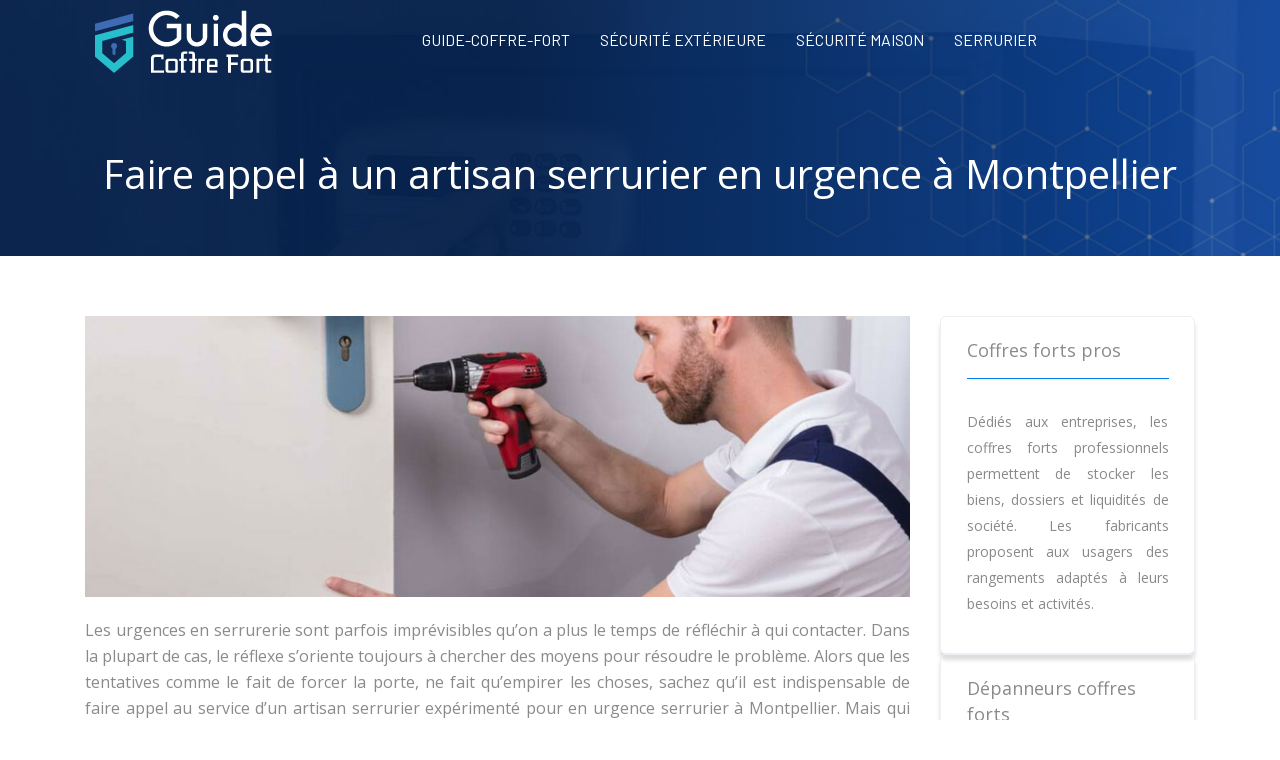

--- FILE ---
content_type: text/html; charset=UTF-8
request_url: https://www.guide-coffre-fort.com/faire-appel-a-un-artisan-serrurier-en-urgence-a-montpellier/
body_size: 9928
content:
<!DOCTYPE html>
<html>
<head lang="fr-FR">
<meta charset="UTF-8">
<meta name="viewport" content="width=device-width">
<link rel="shortcut icon" href="https://www.guide-coffre-fort.com/wp-content/uploads/2021/01/favicon-guide-coffre-fort.png" /><link val="novalab-s" ver="v 3.18.9" />
<meta name='robots' content='max-image-preview:large' />
<link rel='dns-prefetch' href='//stackpath.bootstrapcdn.com' />
<title>Trouver un artisan serrurier en urgence à Montpellier</title><meta name="description" content="Le recours au service d'un artisan serrurier qualifié et expérimenté est indispensable pour tout  type d'urgence de serrurerie à Montpellier."><link rel="alternate" title="oEmbed (JSON)" type="application/json+oembed" href="https://www.guide-coffre-fort.com/wp-json/oembed/1.0/embed?url=https%3A%2F%2Fwww.guide-coffre-fort.com%2Ffaire-appel-a-un-artisan-serrurier-en-urgence-a-montpellier%2F" />
<link rel="alternate" title="oEmbed (XML)" type="text/xml+oembed" href="https://www.guide-coffre-fort.com/wp-json/oembed/1.0/embed?url=https%3A%2F%2Fwww.guide-coffre-fort.com%2Ffaire-appel-a-un-artisan-serrurier-en-urgence-a-montpellier%2F&#038;format=xml" />
<style id='wp-img-auto-sizes-contain-inline-css' type='text/css'>
img:is([sizes=auto i],[sizes^="auto," i]){contain-intrinsic-size:3000px 1500px}
/*# sourceURL=wp-img-auto-sizes-contain-inline-css */
</style>
<style id='wp-block-library-inline-css' type='text/css'>
:root{--wp-block-synced-color:#7a00df;--wp-block-synced-color--rgb:122,0,223;--wp-bound-block-color:var(--wp-block-synced-color);--wp-editor-canvas-background:#ddd;--wp-admin-theme-color:#007cba;--wp-admin-theme-color--rgb:0,124,186;--wp-admin-theme-color-darker-10:#006ba1;--wp-admin-theme-color-darker-10--rgb:0,107,160.5;--wp-admin-theme-color-darker-20:#005a87;--wp-admin-theme-color-darker-20--rgb:0,90,135;--wp-admin-border-width-focus:2px}@media (min-resolution:192dpi){:root{--wp-admin-border-width-focus:1.5px}}.wp-element-button{cursor:pointer}:root .has-very-light-gray-background-color{background-color:#eee}:root .has-very-dark-gray-background-color{background-color:#313131}:root .has-very-light-gray-color{color:#eee}:root .has-very-dark-gray-color{color:#313131}:root .has-vivid-green-cyan-to-vivid-cyan-blue-gradient-background{background:linear-gradient(135deg,#00d084,#0693e3)}:root .has-purple-crush-gradient-background{background:linear-gradient(135deg,#34e2e4,#4721fb 50%,#ab1dfe)}:root .has-hazy-dawn-gradient-background{background:linear-gradient(135deg,#faaca8,#dad0ec)}:root .has-subdued-olive-gradient-background{background:linear-gradient(135deg,#fafae1,#67a671)}:root .has-atomic-cream-gradient-background{background:linear-gradient(135deg,#fdd79a,#004a59)}:root .has-nightshade-gradient-background{background:linear-gradient(135deg,#330968,#31cdcf)}:root .has-midnight-gradient-background{background:linear-gradient(135deg,#020381,#2874fc)}:root{--wp--preset--font-size--normal:16px;--wp--preset--font-size--huge:42px}.has-regular-font-size{font-size:1em}.has-larger-font-size{font-size:2.625em}.has-normal-font-size{font-size:var(--wp--preset--font-size--normal)}.has-huge-font-size{font-size:var(--wp--preset--font-size--huge)}.has-text-align-center{text-align:center}.has-text-align-left{text-align:left}.has-text-align-right{text-align:right}.has-fit-text{white-space:nowrap!important}#end-resizable-editor-section{display:none}.aligncenter{clear:both}.items-justified-left{justify-content:flex-start}.items-justified-center{justify-content:center}.items-justified-right{justify-content:flex-end}.items-justified-space-between{justify-content:space-between}.screen-reader-text{border:0;clip-path:inset(50%);height:1px;margin:-1px;overflow:hidden;padding:0;position:absolute;width:1px;word-wrap:normal!important}.screen-reader-text:focus{background-color:#ddd;clip-path:none;color:#444;display:block;font-size:1em;height:auto;left:5px;line-height:normal;padding:15px 23px 14px;text-decoration:none;top:5px;width:auto;z-index:100000}html :where(.has-border-color){border-style:solid}html :where([style*=border-top-color]){border-top-style:solid}html :where([style*=border-right-color]){border-right-style:solid}html :where([style*=border-bottom-color]){border-bottom-style:solid}html :where([style*=border-left-color]){border-left-style:solid}html :where([style*=border-width]){border-style:solid}html :where([style*=border-top-width]){border-top-style:solid}html :where([style*=border-right-width]){border-right-style:solid}html :where([style*=border-bottom-width]){border-bottom-style:solid}html :where([style*=border-left-width]){border-left-style:solid}html :where(img[class*=wp-image-]){height:auto;max-width:100%}:where(figure){margin:0 0 1em}html :where(.is-position-sticky){--wp-admin--admin-bar--position-offset:var(--wp-admin--admin-bar--height,0px)}@media screen and (max-width:600px){html :where(.is-position-sticky){--wp-admin--admin-bar--position-offset:0px}}

/*# sourceURL=wp-block-library-inline-css */
</style><style id='global-styles-inline-css' type='text/css'>
:root{--wp--preset--aspect-ratio--square: 1;--wp--preset--aspect-ratio--4-3: 4/3;--wp--preset--aspect-ratio--3-4: 3/4;--wp--preset--aspect-ratio--3-2: 3/2;--wp--preset--aspect-ratio--2-3: 2/3;--wp--preset--aspect-ratio--16-9: 16/9;--wp--preset--aspect-ratio--9-16: 9/16;--wp--preset--color--black: #000000;--wp--preset--color--cyan-bluish-gray: #abb8c3;--wp--preset--color--white: #ffffff;--wp--preset--color--pale-pink: #f78da7;--wp--preset--color--vivid-red: #cf2e2e;--wp--preset--color--luminous-vivid-orange: #ff6900;--wp--preset--color--luminous-vivid-amber: #fcb900;--wp--preset--color--light-green-cyan: #7bdcb5;--wp--preset--color--vivid-green-cyan: #00d084;--wp--preset--color--pale-cyan-blue: #8ed1fc;--wp--preset--color--vivid-cyan-blue: #0693e3;--wp--preset--color--vivid-purple: #9b51e0;--wp--preset--gradient--vivid-cyan-blue-to-vivid-purple: linear-gradient(135deg,rgb(6,147,227) 0%,rgb(155,81,224) 100%);--wp--preset--gradient--light-green-cyan-to-vivid-green-cyan: linear-gradient(135deg,rgb(122,220,180) 0%,rgb(0,208,130) 100%);--wp--preset--gradient--luminous-vivid-amber-to-luminous-vivid-orange: linear-gradient(135deg,rgb(252,185,0) 0%,rgb(255,105,0) 100%);--wp--preset--gradient--luminous-vivid-orange-to-vivid-red: linear-gradient(135deg,rgb(255,105,0) 0%,rgb(207,46,46) 100%);--wp--preset--gradient--very-light-gray-to-cyan-bluish-gray: linear-gradient(135deg,rgb(238,238,238) 0%,rgb(169,184,195) 100%);--wp--preset--gradient--cool-to-warm-spectrum: linear-gradient(135deg,rgb(74,234,220) 0%,rgb(151,120,209) 20%,rgb(207,42,186) 40%,rgb(238,44,130) 60%,rgb(251,105,98) 80%,rgb(254,248,76) 100%);--wp--preset--gradient--blush-light-purple: linear-gradient(135deg,rgb(255,206,236) 0%,rgb(152,150,240) 100%);--wp--preset--gradient--blush-bordeaux: linear-gradient(135deg,rgb(254,205,165) 0%,rgb(254,45,45) 50%,rgb(107,0,62) 100%);--wp--preset--gradient--luminous-dusk: linear-gradient(135deg,rgb(255,203,112) 0%,rgb(199,81,192) 50%,rgb(65,88,208) 100%);--wp--preset--gradient--pale-ocean: linear-gradient(135deg,rgb(255,245,203) 0%,rgb(182,227,212) 50%,rgb(51,167,181) 100%);--wp--preset--gradient--electric-grass: linear-gradient(135deg,rgb(202,248,128) 0%,rgb(113,206,126) 100%);--wp--preset--gradient--midnight: linear-gradient(135deg,rgb(2,3,129) 0%,rgb(40,116,252) 100%);--wp--preset--font-size--small: 13px;--wp--preset--font-size--medium: 20px;--wp--preset--font-size--large: 36px;--wp--preset--font-size--x-large: 42px;--wp--preset--spacing--20: 0.44rem;--wp--preset--spacing--30: 0.67rem;--wp--preset--spacing--40: 1rem;--wp--preset--spacing--50: 1.5rem;--wp--preset--spacing--60: 2.25rem;--wp--preset--spacing--70: 3.38rem;--wp--preset--spacing--80: 5.06rem;--wp--preset--shadow--natural: 6px 6px 9px rgba(0, 0, 0, 0.2);--wp--preset--shadow--deep: 12px 12px 50px rgba(0, 0, 0, 0.4);--wp--preset--shadow--sharp: 6px 6px 0px rgba(0, 0, 0, 0.2);--wp--preset--shadow--outlined: 6px 6px 0px -3px rgb(255, 255, 255), 6px 6px rgb(0, 0, 0);--wp--preset--shadow--crisp: 6px 6px 0px rgb(0, 0, 0);}:where(.is-layout-flex){gap: 0.5em;}:where(.is-layout-grid){gap: 0.5em;}body .is-layout-flex{display: flex;}.is-layout-flex{flex-wrap: wrap;align-items: center;}.is-layout-flex > :is(*, div){margin: 0;}body .is-layout-grid{display: grid;}.is-layout-grid > :is(*, div){margin: 0;}:where(.wp-block-columns.is-layout-flex){gap: 2em;}:where(.wp-block-columns.is-layout-grid){gap: 2em;}:where(.wp-block-post-template.is-layout-flex){gap: 1.25em;}:where(.wp-block-post-template.is-layout-grid){gap: 1.25em;}.has-black-color{color: var(--wp--preset--color--black) !important;}.has-cyan-bluish-gray-color{color: var(--wp--preset--color--cyan-bluish-gray) !important;}.has-white-color{color: var(--wp--preset--color--white) !important;}.has-pale-pink-color{color: var(--wp--preset--color--pale-pink) !important;}.has-vivid-red-color{color: var(--wp--preset--color--vivid-red) !important;}.has-luminous-vivid-orange-color{color: var(--wp--preset--color--luminous-vivid-orange) !important;}.has-luminous-vivid-amber-color{color: var(--wp--preset--color--luminous-vivid-amber) !important;}.has-light-green-cyan-color{color: var(--wp--preset--color--light-green-cyan) !important;}.has-vivid-green-cyan-color{color: var(--wp--preset--color--vivid-green-cyan) !important;}.has-pale-cyan-blue-color{color: var(--wp--preset--color--pale-cyan-blue) !important;}.has-vivid-cyan-blue-color{color: var(--wp--preset--color--vivid-cyan-blue) !important;}.has-vivid-purple-color{color: var(--wp--preset--color--vivid-purple) !important;}.has-black-background-color{background-color: var(--wp--preset--color--black) !important;}.has-cyan-bluish-gray-background-color{background-color: var(--wp--preset--color--cyan-bluish-gray) !important;}.has-white-background-color{background-color: var(--wp--preset--color--white) !important;}.has-pale-pink-background-color{background-color: var(--wp--preset--color--pale-pink) !important;}.has-vivid-red-background-color{background-color: var(--wp--preset--color--vivid-red) !important;}.has-luminous-vivid-orange-background-color{background-color: var(--wp--preset--color--luminous-vivid-orange) !important;}.has-luminous-vivid-amber-background-color{background-color: var(--wp--preset--color--luminous-vivid-amber) !important;}.has-light-green-cyan-background-color{background-color: var(--wp--preset--color--light-green-cyan) !important;}.has-vivid-green-cyan-background-color{background-color: var(--wp--preset--color--vivid-green-cyan) !important;}.has-pale-cyan-blue-background-color{background-color: var(--wp--preset--color--pale-cyan-blue) !important;}.has-vivid-cyan-blue-background-color{background-color: var(--wp--preset--color--vivid-cyan-blue) !important;}.has-vivid-purple-background-color{background-color: var(--wp--preset--color--vivid-purple) !important;}.has-black-border-color{border-color: var(--wp--preset--color--black) !important;}.has-cyan-bluish-gray-border-color{border-color: var(--wp--preset--color--cyan-bluish-gray) !important;}.has-white-border-color{border-color: var(--wp--preset--color--white) !important;}.has-pale-pink-border-color{border-color: var(--wp--preset--color--pale-pink) !important;}.has-vivid-red-border-color{border-color: var(--wp--preset--color--vivid-red) !important;}.has-luminous-vivid-orange-border-color{border-color: var(--wp--preset--color--luminous-vivid-orange) !important;}.has-luminous-vivid-amber-border-color{border-color: var(--wp--preset--color--luminous-vivid-amber) !important;}.has-light-green-cyan-border-color{border-color: var(--wp--preset--color--light-green-cyan) !important;}.has-vivid-green-cyan-border-color{border-color: var(--wp--preset--color--vivid-green-cyan) !important;}.has-pale-cyan-blue-border-color{border-color: var(--wp--preset--color--pale-cyan-blue) !important;}.has-vivid-cyan-blue-border-color{border-color: var(--wp--preset--color--vivid-cyan-blue) !important;}.has-vivid-purple-border-color{border-color: var(--wp--preset--color--vivid-purple) !important;}.has-vivid-cyan-blue-to-vivid-purple-gradient-background{background: var(--wp--preset--gradient--vivid-cyan-blue-to-vivid-purple) !important;}.has-light-green-cyan-to-vivid-green-cyan-gradient-background{background: var(--wp--preset--gradient--light-green-cyan-to-vivid-green-cyan) !important;}.has-luminous-vivid-amber-to-luminous-vivid-orange-gradient-background{background: var(--wp--preset--gradient--luminous-vivid-amber-to-luminous-vivid-orange) !important;}.has-luminous-vivid-orange-to-vivid-red-gradient-background{background: var(--wp--preset--gradient--luminous-vivid-orange-to-vivid-red) !important;}.has-very-light-gray-to-cyan-bluish-gray-gradient-background{background: var(--wp--preset--gradient--very-light-gray-to-cyan-bluish-gray) !important;}.has-cool-to-warm-spectrum-gradient-background{background: var(--wp--preset--gradient--cool-to-warm-spectrum) !important;}.has-blush-light-purple-gradient-background{background: var(--wp--preset--gradient--blush-light-purple) !important;}.has-blush-bordeaux-gradient-background{background: var(--wp--preset--gradient--blush-bordeaux) !important;}.has-luminous-dusk-gradient-background{background: var(--wp--preset--gradient--luminous-dusk) !important;}.has-pale-ocean-gradient-background{background: var(--wp--preset--gradient--pale-ocean) !important;}.has-electric-grass-gradient-background{background: var(--wp--preset--gradient--electric-grass) !important;}.has-midnight-gradient-background{background: var(--wp--preset--gradient--midnight) !important;}.has-small-font-size{font-size: var(--wp--preset--font-size--small) !important;}.has-medium-font-size{font-size: var(--wp--preset--font-size--medium) !important;}.has-large-font-size{font-size: var(--wp--preset--font-size--large) !important;}.has-x-large-font-size{font-size: var(--wp--preset--font-size--x-large) !important;}
/*# sourceURL=global-styles-inline-css */
</style>

<style id='classic-theme-styles-inline-css' type='text/css'>
/*! This file is auto-generated */
.wp-block-button__link{color:#fff;background-color:#32373c;border-radius:9999px;box-shadow:none;text-decoration:none;padding:calc(.667em + 2px) calc(1.333em + 2px);font-size:1.125em}.wp-block-file__button{background:#32373c;color:#fff;text-decoration:none}
/*# sourceURL=/wp-includes/css/classic-themes.min.css */
</style>
<link rel='stylesheet' id='sow-image-default-4e6925654b7a-css' href='https://www.guide-coffre-fort.com/wp-content/uploads/siteorigin-widgets/sow-image-default-4e6925654b7a.css?ver=f0bc0dc3825e93f7b126ab830cca67c0' type='text/css' media='all' />
<link rel='stylesheet' id='default-css' href='https://www.guide-coffre-fort.com/wp-content/themes/factory-templates-3/style.css?ver=f0bc0dc3825e93f7b126ab830cca67c0' type='text/css' media='all' />
<link rel='stylesheet' id='bootstrap4-css' href='https://www.guide-coffre-fort.com/wp-content/themes/factory-templates-3/css/bootstrap4/bootstrap.min.css?ver=f0bc0dc3825e93f7b126ab830cca67c0' type='text/css' media='all' />
<link rel='stylesheet' id='font-awesome-css' href='https://stackpath.bootstrapcdn.com/font-awesome/4.7.0/css/font-awesome.min.css?ver=f0bc0dc3825e93f7b126ab830cca67c0' type='text/css' media='all' />
<link rel='stylesheet' id='global-css' href='https://www.guide-coffre-fort.com/wp-content/themes/factory-templates-3/css/global.css?ver=f0bc0dc3825e93f7b126ab830cca67c0' type='text/css' media='all' />
<link rel='stylesheet' id='style-css' href='https://www.guide-coffre-fort.com/wp-content/themes/factory-templates-3/css/template.css?ver=f0bc0dc3825e93f7b126ab830cca67c0' type='text/css' media='all' />
<link rel='stylesheet' id='animate-css-css' href='https://www.guide-coffre-fort.com/wp-content/themes/factory-templates-3/includes/admin/css/animate.min.css?ver=f0bc0dc3825e93f7b126ab830cca67c0' type='text/css' media='all' />
<script type="text/javascript" src="https://www.guide-coffre-fort.com/wp-content/themes/factory-templates-3/js/jquery.min.js?ver=f0bc0dc3825e93f7b126ab830cca67c0" id="jquery-js"></script>
<link rel="https://api.w.org/" href="https://www.guide-coffre-fort.com/wp-json/" /><link rel="alternate" title="JSON" type="application/json" href="https://www.guide-coffre-fort.com/wp-json/wp/v2/posts/486" /><link rel="EditURI" type="application/rsd+xml" title="RSD" href="https://www.guide-coffre-fort.com/xmlrpc.php?rsd" />
<link rel="canonical" href="https://www.guide-coffre-fort.com/faire-appel-a-un-artisan-serrurier-en-urgence-a-montpellier/" />
<link rel='shortlink' href='https://www.guide-coffre-fort.com/?p=486' />
<meta name="google-site-verification" content="ePwLXpqLW2mfrLm_nq6tUTIGI_Sq5ZzPyCvmoqcu1Ok" />
<meta name="google-site-verification" content="1u2z1keZTvTgjemsfv_kg_9W5B11dAoIKLB4bGPNai8" />
<style type="text/css">
  
a{color : #156cf0 }
a:hover{color : #00c6d1 }
.archive h2 a{color :#191919}
.main-menu,.bottom-menu{background-color:transparent;}
body:not(.home) .main-menu{position: absolute;}
.scrolling-down{background-color:#ffffff;}
.sub-menu,.sliding-menu{background-color:#ffffff;}
.main-menu{box-shadow: none;-moz-box-shadow: none;-webkit-box-shadow: none;}
.main-menu.scrolling-down{-webkit-box-shadow: 0 2px 13px 0 rgba(0, 0, 0, .1);-moz-box-shadow: 0 2px 13px 0 rgba(0, 0, 0, .1);box-shadow: 0 2px 13px 0 rgba(0, 0, 0, .1);}   
nav li a{font-size:16px;}
nav li a{line-height:26px;}
nav li a{color:#ffffff!important;}
nav li:hover > a,.current-menu-item > a{color:#156cf0!important;}
.scrolling-down nav li a{color:#181818!important;}
.scrolling-down nav li:hover a,.scrolling-down .current-menu-item a{color:#156cf0!important;}
.sub-menu a,.sliding-menu a{color:#181818!important;}
.archive h1{color:#ffffff!important;}
.single h1{color:#ffffff!important;}
.archive .readmore{background-color:#091357;}
.archive .readmore{color:#ffffff;}
.archive .readmore:hover{background-color:#0f3c9d;}
.archive .readmore:hover{color:#ffffff;}
.scrolling-down .logo-main{display: none;}
.scrolling-down .logo-sticky{display:inline-block;}
.home .post-content p a{color:#156cf0}
.home .post-content p a:hover{color:#00c6d1}
.home footer a{color:#156cf0}
.single h2{font-size:22px!important}    
.single h3{font-size:18px!important}    
.single h4{font-size:15px!important}    
.single h5{font-size:15px!important}    
.single h6{font-size:15px!important}    
@media(max-width: 1024px){.main-menu.scrolling-down{position: fixed !important;}}
footer .footer-widget {  font-size: 22px;}

:root {
    --color-primary: #156cf0;
    --color-primary-light: #eef4ff;
    --color-primary-dark: #0d2750;
}
blockquote, .block-spc {
    background: #463d5a;
    padding: 20px;
color: #fff;
}
.single table th {
    background: var(--color-primary-dark);
    color: #fff;
}
.key-takeaways{
    background: #f2f3f4;
    padding: 30px 30px 10px;
    border-radius: 10px;
    width: 100%;
    margin: 40px 0;
    color:inherit;
}
.key-takeaways p{
    font-size: 21px;
     color: var(--color-primary-dark);
    font-weight: 600;
position:relative;
}

.key-takeaways p:first-child {
font-size: 1em;
font-weight: 600;
color: #000;
text-transform: uppercase;
letter-spacing: 1px;
margin: 0 0 15px 0;
display: inline-block;
border-bottom: 2px solid var(--color-primary);
padding-bottom: 5px;
}

.key-takeaways ul li{padding-bottom:10px;}
.dt-published{
font-size: 13px;
    border-bottom: 1px solid #f1f1f1;
    padding-bottom: 10px;
    padding-top: 10px;
    border-top: 1px solid #f1f1f1;
    font-style: italic;
    font-weight: 500;
    position: relative;
    padding-left: 34px;
}
.dt-published:after {
    content: '\f1f6';
    font-size: 23px;
    font-family: bootstrap-icons;
    position: absolute;
    top: 8px;
    left: 0px;
    font-style: normal;
    color: var(--color-primary-dark);
}


blockquote{
font-size: 16px;
    line-height: 1.5rem;
    position: relative;
    font-weight: 500;
    border: 2px solid var(--color-primary);
    border-radius: 20px;
    padding: 30px 30px 10px;
    margin-top: 35px;
    color: rgba(17, 17, 17, 0.8);
    background: none;
    margin-bottom: 35px;
}
blockquote:before{
content: 'i';
    width: 44px;
    height: 44px;
    background-color: var(--color-primary);
    border-radius: 50px 50px 20px 50px;
    border: 4px solid #fff;
    position: absolute;
    margin: -45px 0 0 -50px;
    font-family: bootstrap-icons;
    font-size: 25px;
    color: #fff;
    padding: 6px 7px;
    text-align: center;
}
cite{    font-size: 13px;}


.actionable-list h3{margin-bottom: 20px}


.case-study-block, .actionable-list{
    border: 2px solid var(--color-primary);
    border-radius: 7px;
    padding: 30px 30px 10px;
    margin-bottom: 30px;
    margin-top: 30px;
    position: relative;
    z-index: 1;
}
.single .post-data ul li, .single .post-data ol li{    padding-bottom: 10px;}

.summary-block p, .summary-block h2 {  font-weight: 500;}
.single .post-data ul li::marker , .single .post-data ol li::marker{   color: var(--color-primary);}


.block-spc {
border-color: transparent;
    background: transparent;
    border: none;
    color: var(--color-text);
    font-style: italic;
    margin-top: 0;
    margin-bottom: 10px;
}

.faq-block .question{
    font-weight: 500;
    color: var(--color-primary-dark);
    font-size: 17px;
    line-height: 28px;
margin-top:10px;
margin-bottom: 0;
}
.faq-block .answer{    background: #f2f3f4;
    padding: 20px;
    border-radius: 3px;
    margin-top: 20px;}
 .faq-block h2{margin-bottom: 15px}

 .instant-answer p:first-child{
    font-weight: 600;
    color: #000;
    font-size: 18px;
    line-height: 28px;
    margin-top: 10px;
    margin-bottom: 0;
}
.instant-answer .answer {
    background: transparent;
    padding: 10px;
    border-radius: 3px;
}
.instant-answer{border: 2px solid var(--color-primary);
    padding: 20px 20px 10px;
    border-radius: 7px;
    margin-bottom: 20px;}
    .nav-post-cat{padding-top:30px;}
.case-study-block-title{color: #060815;
    line-height: 1.5;
    font-weight: 600;
    font-size: 18px;}
.faq-block h2 {  margin-top: 30px;}
</style>
</head>
<body class="wp-singular post-template-default single single-post postid-486 single-format-standard wp-theme-factory-templates-3 catid-2 " style="">	
<div class="normal-menu menu-to-right main-menu fixed-top">	
<div class="container">

<nav class="navbar navbar-expand-xl pl-0 pr-0">

<a id="logo" href="https://www.guide-coffre-fort.com">
<img class="logo-main" src="https://www.guide-coffre-fort.com/wp-content/uploads/2021/01/logo-guide-coffre-fort-1.png" alt="logo">
<img class="logo-sticky" src="https://www.guide-coffre-fort.com/wp-content/uploads/2021/01/logo-guide-coffre-fort.png" alt="logo"></a>
	


<button class="navbar-toggler" type="button" data-toggle="collapse" data-target="#navbarsExample06" aria-controls="navbarsExample06" aria-expanded="false" aria-label="Toggle navigation">
<span class="navbar-toggler-icon">
<div class="menu_btn">	
<div class="menu-bars"></div>
<div class="menu-bars"></div>
<div class="menu-bars"></div>
</div>
</span>
</button> 
<div class="collapse navbar-collapse" id="navbarsExample06">
<ul id="main-menu" class="navbar-nav ml-auto"><li id="menu-item-474" class="menu-item menu-item-type-taxonomy menu-item-object-category"><a href="https://www.guide-coffre-fort.com/guide-coffre-fort/">guide-coffre-fort</a></li>
<li id="menu-item-475" class="menu-item menu-item-type-taxonomy menu-item-object-category"><a href="https://www.guide-coffre-fort.com/securite-exterieure/">Sécurité extérieure</a></li>
<li id="menu-item-476" class="menu-item menu-item-type-taxonomy menu-item-object-category current-post-ancestor current-menu-parent current-post-parent"><a href="https://www.guide-coffre-fort.com/securite-maison/">Sécurité maison</a></li>
<li id="menu-item-503" class="menu-item menu-item-type-taxonomy menu-item-object-category"><a href="https://www.guide-coffre-fort.com/serrurier/">Serrurier</a></li>
</ul></div>
</nav>
</div>
</div>
<div class="main">
	<div class="subheader" style="background-position:top;background-image:url(https://www.guide-coffre-fort.com/wp-content/uploads/2021/01/cat-guide-coffre-fort.jpg);">
<div id="mask" style="background-color:linear-gradient(90deg,rgba(0,0,0,.65) 0%,rgba(0,0,0,.65) 40%,rgba(0,0,0,.3) 100%);"></div>	<div class="container"><h1 class="title">Faire appel à un artisan serrurier en urgence à Montpellier</h1></div>
</div>
<div class="container">
<div class="row">
<div class="post-data col-md-9 col-lg-9 col-xs-12">
<div class="post-thumb text-center">
<img width="880" height="300" src="https://www.guide-coffre-fort.com/wp-content/uploads/2022/02/serrurier-880x300.jpg" class="attachment-post-large size-post-large wp-post-image" alt="serrurier" decoding="async" fetchpriority="high" srcset="https://www.guide-coffre-fort.com/wp-content/uploads/2022/02/serrurier.jpg 880w, https://www.guide-coffre-fort.com/wp-content/uploads/2022/02/serrurier-300x102.jpg 300w, https://www.guide-coffre-fort.com/wp-content/uploads/2022/02/serrurier-768x262.jpg 768w" sizes="(max-width: 880px) 100vw, 880px" /></div>
<div class="blog-post-content">
<div style="text-align:justify">
<p>Les urgences en serrurerie sont parfois imprévisibles qu’on a plus le temps de réfléchir à qui contacter. Dans la plupart de cas, le réflexe s’oriente toujours à chercher des moyens pour résoudre le problème. Alors que les tentatives comme le fait de forcer la porte, ne fait qu’empirer les choses, sachez qu’il est indispensable de faire appel au service d’un artisan serrurier expérimenté pour en urgence serrurier à Montpellier. Mais qui contacter ?</p>
<h2>Pourquoi est-il important de recourir au service d’un serrurier qualifié à Montpellier ?</h2>
<p>Avec l’avancée de la technologie, comme l’arrivée de la domotique au sein du système de sécurisation de maisons, le système de sécurité portuaire est actuellement de plus en plus sophistiqué qu’il faut avoir des savoir-faire irréprochables afin de pouvoir intervenir pour une réparation.</p>
<p>A cet effet, seuls les serruriers qualifiés, exerçants au sein d’une entreprise de serrurerie spécialisée sont les personnes les mieux placées pour ce genre d’intervention. Qu’il s’agisse d’une nouvelle installation, d’une optimisation de sécurité ou encore d’une intervention d’urgence <strong>serrurier à Montpellier</strong>, vous devriez confier les travaux à un artisan serrurier célèbre et expérimenté.</p>
<p>D’ailleurs, les cas d’urgence tels qu’un cylindre bloqué ou une clé cassée ne sont pas rares. Même dans la panique, le fait de recourir au premier venant n’est pas du tout une très bonne idée. Même si vous avez une bonne base en bricolage, certaines tâches comme le changement des vieilles serrures resteront toujours à la charge d’un professionnel qualifié dans ce secteur d’activité.</p>
<p>En tout cas, l’intervention de ces spécialistes est très rapide, et ils sont disponibles 24 heures sur 24, de jour comme de nuit. Pour plus d’informations, n’hésitez pas de visiter les sites des professionnels en serrurerie comme <a href="https://www.speedassistance-serrurier.fr/herault/montpellier/">speedassistance-serrurier.fr</a>.</p>
<h2>Comment bien choisir le serrurier à contacter ?</h2>
<p>Si vous cherchez un <strong>serrurier pas cher à Montpellier</strong>, pour le remplacement, la réparation ou l’optimisation de votre système de serrurerie, sachez qu’il est important de bien choisir le professionnel à contacter afin d’éviter les arnaques. Dans un premier temps, il est conseillé de prendre le temps de vous réfléchir concernant l’artisan serrurier à privilégier quand il ne s’agit pas d’un cas d’urgence.</p>
<p>Pour cela, la recherche en ligne peut s’avérer une meilleure solution. Trouver un serrurier de confiance sur le web est avantageux. Autre que le gain considérable de temps que vous pouvez bénéficier, sachez également que la plupart des professionnels dans ce secteur d’activité possèdent actuellement des sites commerçants pour leurs clientèles.</p>
<p>Si vous avez besoin d’un serrurier pour un cas d’urgence comme une porte bloquée, dans ce cas, il est nécessaire de ne pas contacter que des professionnels de confiance exerçants au sein d’une entreprise de serrurerie célèbre, par exemple. Pour une intervention rapide, la recherche en ligne est également conseillée, à condition de bien choisir le serrurier à contacter. Sachez qu’il vous faut un site fiable d’un artisan expérimenté pour éviter les arnaqueurs.</p>
<h2>Comment trouver un artisan serrurier en urgence à Montpellier ?</h2>
<p>Trouver un artisan serrurier de confiance à Montpellier n’est pas du tout difficile si vous avez respecté les consignes pour effectuer le bon choix. Si vous connaissez un spécialiste réputé tout près de chez vous, tant mieux. Par contre, il est aussi aisé de demander gentiment l’avis de vos proches ou de votre connaissance concernant l’artisan serrurier à privilégier.</p>
<p>Il est aussi possible de demander auprès de la marrie ou de rechercher dans les fiches jaunes. Etant donné qu’une intervention d’urgence serrurier est une tache judicieuse, il est aisé de contacter un artisan serrurier fiable et qualifié afin d’éviter toutes sortes de déceptions ou d’insatisfactions.</p>
<p>Pour mieux trouver un <strong>serrurier à Montpellier pas cher</strong>, il est conseillé de faire une petite recherche sur Internet. Les sites fiables des experts en ce domaine sont très faciles à repérer. Sinon, il est aussi possible de faire recours au service d’un site comparatif d’offres et de services en ligne, dédié à la recherche des artisans serrurier expérimentés à Montpellier. En remplissant quelques formulaires indispensables pour vos recherches, la plateforme peut vous proposer instantanément les meilleurs serruriers les plus proches de chez vous. Vous pouvez après visiter les sites qui vous intéressent afin d’avoir une ample information ou bien pour contacter directement à votre serrurier. Pour votre référence, il est conseillé de demander beaucoup de devis approximatifs de l’intervention.</p>
</div>






<div class="row nav-post-cat"><div class="col-6"><a href="https://www.guide-coffre-fort.com/securisez-vos-biens-avec-l-aide-d-un-centre-agree-expertise-et-accompagnement-personnalise/"><i class="fa fa-arrow-left" aria-hidden="true"></i>Sécurisez vos biens avec l&rsquo;aide d&rsquo;un centre agréé : expertise et accompagnement personnalisé</a></div><div class="col-6"><a href="https://www.guide-coffre-fort.com/les-cylindres-a-double-entree-la-solution-pour-votre-securite/"><i class="fa fa-arrow-left" aria-hidden="true"></i>Les cylindres à double entrée : la solution pour votre sécurité</a></div></div>
	
</div>


</div>
<div class="col-md-3 col-xs-12 col-lg-3">
<div class="sidebar">
<div class="widget-area">
<div class="widget_sidebar"><div class="sidebar-widget">Coffres forts pros</div>			<div class="textwidget"><p style="font-weight: 300;">Dédiés aux entreprises, les coffres forts professionnels permettent de stocker les biens, dossiers et liquidités de société. Les fabricants proposent aux usagers des rangements adaptés à leurs besoins et activités.</p>
</div>
		</div><div class="widget_sidebar"><div class="sidebar-widget">Dépanneurs coffres forts</div>			<div class="textwidget"><p style="font-weight: 300;">Les dépanneurs coffre-fort proposent des services de dépannage et de maintenance en cas de blocage du mobilier. Pour cette prestation, faites appel à un spécialiste pour bénéficier d’une bonne expertise.</p>
</div>
		</div><div class="widget_sidebar"><div class="sidebar-widget">Fabricants de coffre-fort</div>			<div class="textwidget"><p style="font-weight: 300;">Composées de plusieurs spécialistes, les sociétés de fabrication de coffre-fort maîtrisent un savoir-faire assez particulier pour assurer leurs missions. Elles proposent un large panel de mobiliers dédiés à différents utilisateurs.</p>
</div>
		</div>



<style>
	.nav-post-cat .col-6 i{
		display: inline-block;
		position: absolute;
	}
	.nav-post-cat .col-6 a{
		position: relative;
	}
	.nav-post-cat .col-6:nth-child(1) a{
		padding-left: 18px;
		float: left;
	}
	.nav-post-cat .col-6:nth-child(1) i{
		left: 0;
	}
	.nav-post-cat .col-6:nth-child(2) a{
		padding-right: 18px;
		float: right;
	}
	.nav-post-cat .col-6:nth-child(2) i{
		transform: rotate(180deg);
		right: 0;
	}
	.nav-post-cat .col-6:nth-child(2){
		text-align: right;
	}
</style>




</div>
</div>
</div>
<script type="text/javascript">
$(document).ready(function() {
$( ".blog-post-content img" ).on( "click", function() {
var url_img = $(this).attr('src');
$('.img-fullscreen').html("<div><img src='"+url_img+"'></div>");
$('.img-fullscreen').fadeIn();
});
$('.img-fullscreen').on( "click", function() {
$(this).empty();
$('.img-fullscreen').hide();
});
});
</script>
</div>
  


</div>
</div>


<footer  style="background-color:#000821">
<div class="container widgets">
<div class="row">
<div class="col-md-3 col-xs-12">
<div class="widget_footer"><div
			
			class="so-widget-sow-image so-widget-sow-image-default-4e6925654b7a"
			
		>
<div class="sow-image-container">
		<img 
	src="https://www.guide-coffre-fort.com/wp-content/uploads/2021/01/logo-guide-coffre-fort-1.png" width="179" height="70" sizes="(max-width: 179px) 100vw, 179px" alt="guide coffre fort" decoding="async" loading="lazy" 		class="so-widget-image"/>
	</div>

</div></div><div class="widget_footer">			<div class="textwidget"><p>La plupart des coffres forts se fixent au sol ou sur un mur porteur par vissage et chevillage au niveau des trous pré-percés.</p>
</div>
		</div></div>
<div class="col-md-3 col-xs-12">
<div class="widget_text widget_footer"><div class="footer-widget">Pose de coffres forts</div><div class="textwidget custom-html-widget"><ul class="menu-deux">
	<li>Pose intégrale de coffre-fort maison</li>
	<li>Un enchainement de plusieurs étapes</li>
	<li>Usage de chevilles et tiges filetées </li>
	<li>Rondelles et écrous</li>
</ul></div></div></div>
<div class="col-md-3 col-xs-12">
<div class="widget_text widget_footer"><div class="footer-widget">Assurance coffre-fort</div><div class="textwidget custom-html-widget"><ul class="menu-deux">
	<li>Assurance et type de bien</li>
	<li>Normes européennes de coffre-fort</li>
	<li>Classification des montants assurables </li>
	<li>Homologations et labels</li>
</ul></div></div></div>
<div class="col-md-3 col-xs-12">
<div class="widget_text widget_footer"><div class="footer-widget">Coffres forts particuliers</div><div class="textwidget custom-html-widget"><ul class="menu-deux">
	<li>Coffres forts particuliers anti-feu</li>
	<li>Plusieurs options de sécurisation</li>
	<li>Guide d’achat et comparatif </li>
	<li>Coffre-fort personnalisé et sur-mesure</li>
</ul></div></div></div>
</div>
</div>
<div class='copyright'>
<div class='container'>
<div class='row'><div class='col-12'>
Coffres fort : l’alliée sécurité !	
</div>
</div>
</div>
</footer>

<script type="speculationrules">
{"prefetch":[{"source":"document","where":{"and":[{"href_matches":"/*"},{"not":{"href_matches":["/wp-*.php","/wp-admin/*","/wp-content/uploads/*","/wp-content/*","/wp-content/plugins/*","/wp-content/themes/factory-templates-3/*","/*\\?(.+)"]}},{"not":{"selector_matches":"a[rel~=\"nofollow\"]"}},{"not":{"selector_matches":".no-prefetch, .no-prefetch a"}}]},"eagerness":"conservative"}]}
</script>
<p class="text-center" style="margin-bottom: 0px"><a href="/plan-du-site/">Plan du site</a></p>	<script>
	jQuery(document).ready(function($){
		'use strict';
		if ( 'function' === typeof WOW ) {
			new WOW().init();
		}
	});
	</script>
	<script type="text/javascript" src="https://www.guide-coffre-fort.com/wp-content/themes/factory-templates-3/js/bootstrap.min.js" id="bootstrap4-js"></script>
<script type="text/javascript" src="https://www.guide-coffre-fort.com/wp-content/themes/factory-templates-3/includes/admin/js/wow.min.js" id="wow-js"></script>
<script type="text/javascript" src="https://www.guide-coffre-fort.com/wp-content/themes/factory-templates-3/js/rellax.min.js" id="rellax-js"></script>
<script type="text/javascript" src="https://www.guide-coffre-fort.com/wp-content/themes/factory-templates-3/js/default_script.js" id="default_script-js"></script>



<script type="text/javascript">
jQuery('.remove-margin-bottom').parent(".so-panel").css("margin-bottom","0px");

let calcScrollValue = () => {
  let scrollProgress = document.getElementById("progress");
  let progressValue = document.getElementById("back_to_top");
  let pos = document.documentElement.scrollTop;
  let calcHeight = document.documentElement.scrollHeight - document.documentElement.clientHeight;
  let scrollValue = Math.round((pos * 100) / calcHeight);
  if (pos > 500) {
    progressValue.style.display = "grid";
  } else {
    progressValue.style.display = "none";
  }
  scrollProgress.addEventListener("click", () => {
    document.documentElement.scrollTop = 0;
  });
  scrollProgress.style.background = `conic-gradient( ${scrollValue}%, #fff ${scrollValue}%)`;
};
window.onscroll = calcScrollValue;
window.onload = calcScrollValue;



</script>
<script type="text/javascript">
$(document).ready(function() {
  //parallax scroll
  $(window).on("load scroll", function() {
    var parallaxElement = $(".image-parallax"),
      parallaxQuantity = parallaxElement.length;
    window.requestAnimationFrame(function() {
      for (var i = 0; i < parallaxQuantity; i++) {
        var currentElement = parallaxElement.eq(i),
          windowTop = $(window).scrollTop(),
          elementTop = currentElement.offset().top,
          elementHeight = currentElement.height(),
          viewPortHeight = window.innerHeight * 0.5 - elementHeight * 0.5,
          scrolled = windowTop - elementTop + viewPortHeight;
        currentElement.css({
          transform: "translate3d(0," + scrolled * -0.15 + "px, 0)"
        });
      }
    });
  });
});


$('.add-background1').addClass('fadeIn app1');

$('.add-background2').addClass('fadeIn app2');

$('.add-background3').addClass('fadeIn app3');</script>
<script type="text/javascript">
var nav = jQuery('.main-menu:not(.creative-menu-open)');
var menu_height = jQuery(".main-menu").height();  
jQuery(window).scroll(function () { 
if (jQuery(this).scrollTop() > 125) { 
nav.addClass("fixed-menu");
jQuery(".main-menu").addClass("scrolling-down");
jQuery("#before-menu").css("height",menu_height);
setTimeout(function(){ jQuery('.fixed-menu').css("top", "0"); },600)
} else {
jQuery(".main-menu").removeClass("scrolling-down");
nav.removeClass("fixed-menu");
jQuery("#before-menu").css("height","0px");
jQuery('.fixed-menu').css("top", "-200px");
nav.attr('style', '');
}
});
</script>


<div class="img-fullscreen"></div>







 

</body>
</html>   